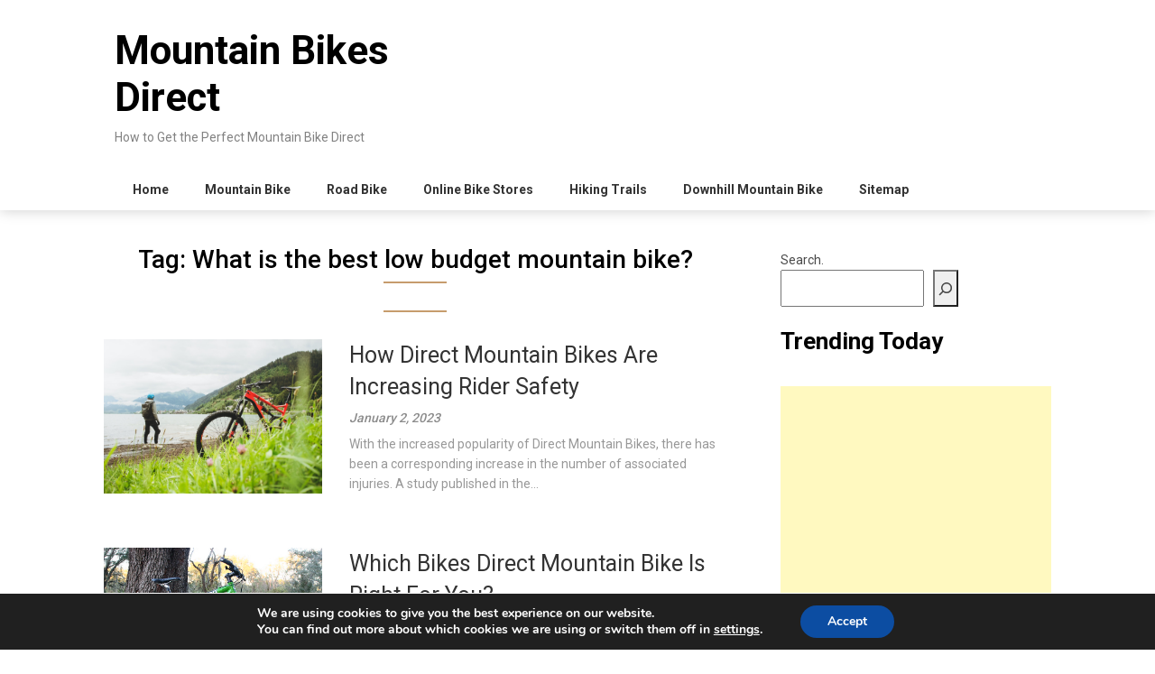

--- FILE ---
content_type: text/html; charset=utf-8
request_url: https://www.google.com/recaptcha/api2/aframe
body_size: 268
content:
<!DOCTYPE HTML><html><head><meta http-equiv="content-type" content="text/html; charset=UTF-8"></head><body><script nonce="uN_Mz--t8AZ96xoKNfsEAA">/** Anti-fraud and anti-abuse applications only. See google.com/recaptcha */ try{var clients={'sodar':'https://pagead2.googlesyndication.com/pagead/sodar?'};window.addEventListener("message",function(a){try{if(a.source===window.parent){var b=JSON.parse(a.data);var c=clients[b['id']];if(c){var d=document.createElement('img');d.src=c+b['params']+'&rc='+(localStorage.getItem("rc::a")?sessionStorage.getItem("rc::b"):"");window.document.body.appendChild(d);sessionStorage.setItem("rc::e",parseInt(sessionStorage.getItem("rc::e")||0)+1);localStorage.setItem("rc::h",'1769293565142');}}}catch(b){}});window.parent.postMessage("_grecaptcha_ready", "*");}catch(b){}</script></body></html>